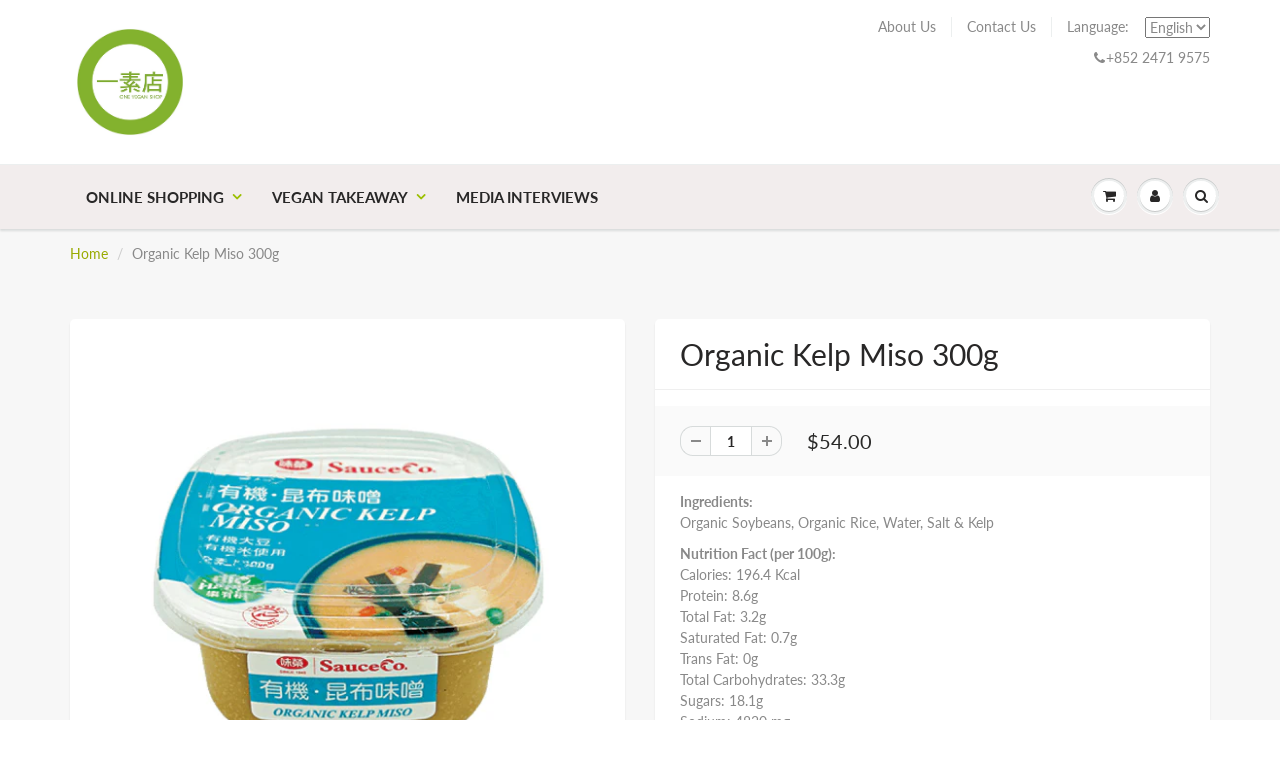

--- FILE ---
content_type: text/javascript
request_url: https://www.oneveganshop.com/cdn/shop/t/39/assets/vg-pd-cart.js?v=117740243869981841961578921975
body_size: 1612
content:
VGTierApp.CartPage.Show_CalculateTier=function(){var cartItemsCart=commonFields_CD.cartItemsCart,variantIdsToSend=[],minimumDiscountSubtotal=0,priceDiff=0,TieredPricingCart=function(cartItems,isUpdate){variantIdsToSend=[],minimumDiscountSubtotal=0,priceDiff=0;var updated_total_price=0;for(k=0;k<cartItems.length;k++){var item=cartItems[k],isInRange=!0;if(item.tiers!=""&&item.tiers.split(",")[5]==="true"&&globalFields.StartEndDateValid(item.tiers.split(","))){var rslt=CalculateTier(item.original_price,item.original_line_price,item.quantity,item.tiers.split(","),updated_total_price,isUpdate,!0,k,cartItems,item.variant_id);updated_total_price=rslt[0],isInRange=rslt[1],rslt[1]&&(updated_total_price+=Number((item.original_price*item.quantity).toFixed(2)))}else updated_total_price+=Number((item.original_price*item.quantity).toFixed(2));isInRange||(minimumDiscountSubtotal+=item.original_line_price,variantIdsToSend.push(item.variant_id))}UpdateCartSubtotal(isUpdate,updated_total_price,commonFields_CD.original_total_price),priceDiff=Number((commonFields_CD.original_total_price-updated_total_price).toFixed(2)),UpdateSavingMessage(isUpdate),cartItemsCart=cartItems},CalculateTier=function(original_price,original_line_price,quantity,splitTierPricing,updated_total_price,isUpdate,isNotInRange,index,cartItems,variant_id){var updated_line_price=0;for(i=6;i<splitTierPricing.length;i++){var createdOn=splitTierPricing[1].split("-")[0],createdOnId=splitTierPricing[1].split("-")[1],allVariantItemQty=0,tierRange=splitTierPricing[i].split("=")[0],tierPrice=splitTierPricing[i].split("=")[1],minTier=parseInt(tierRange.split("-")[0]),maxTier=tierRange.split("-")[1]!="max"?parseInt(tierRange.split("-")[1]):tierRange.split("-")[1],updated_price=0,condition1=!1,condition2=!1;if(createdOn==="product"||createdOn==="collection"){var arr=createdOn==="product"?jQuery.grep(cartItems,function(n){return n.product_id===createdOnId}):jQuery.grep(cartItems,function(n){return n.collection_id===createdOnId});for(j=0;j<arr.length;j++)allVariantItemQty+=arr[j].quantity;allVariantItemQty>=minTier&&(condition1=!0),(maxTier=="max"||allVariantItemQty<=maxTier)&&(condition2=!0)}else quantity>=minTier&&(condition1=!0),(maxTier=="max"||quantity<=maxTier)&&(condition2=!0);if(condition1&&condition2){if(isNotInRange=!1,splitTierPricing[0].trim()=="percentage"){var originalPriceCut=Number(parseFloat(parseFloat(tierPrice)/100*original_price).toFixed(2));updated_price=Number((original_price-originalPriceCut).toFixed(2))}else splitTierPricing[0].trim()=="fixed"?updated_price=Number((original_price-parseFloat(tierPrice)).toFixed(2)):splitTierPricing[0].trim()=="fixed_price"&&(updated_price=Number(parseFloat(tierPrice).toFixed(2)));updated_price<0&&(updated_price=0),updated_line_price=Number((updated_price*quantity).toFixed(2)),updated_total_price+=updated_line_price,UpdateCartItem(isUpdate,updated_price,updated_line_price,index,variant_id,original_price,original_line_price,isNotInRange,cartItems[index].productId)}}return isNotInRange&&UpdateCartItem(isUpdate,original_price,original_line_price,index,variant_id,original_price,original_line_price,isNotInRange,cartItems[index].productId),[updated_total_price,isNotInRange]},UpdateCartItem=function(isUpdate,updated_price,updated_line_price,index,variantId,original_price,original_line_price,isNotInRange,productId){isUpdate&&(isNotInRange||updated_price==original_price?(jQuery(".con_row ul").eq(index).find("li:eq(2)").html('<span class="money price">'+globalFields.currencySymbol+updated_price.toFixed(2)+"</span>"),jQuery(".con_row ul").eq(index).find("li:eq(4)").html('<span class="money price">'+globalFields.currencySymbol+updated_line_price.toFixed(2)+"</span>"),jQuery(".cart_row ul:eq(1)").eq(index).find("li:eq(2)").html('<span class="money price">'+globalFields.currencySymbol+updated_price.toFixed(2)+"</span>"),jQuery(".cart_row ul:eq(1)").eq(index).find("li:eq(4)").html('<span class="money price">'+globalFields.currencySymbol+updated_line_price.toFixed(2)+"</span>")):(jQuery(".con_row ul").eq(index).find("li:eq(2)").html("<small><s><span>"+globalFields.currencySymbol+original_price.toFixed(2)+'</span></s></small> <p> <span class="money price">'+globalFields.currencySymbol+updated_price.toFixed(2)+"</span></p>"),jQuery(".con_row ul").eq(index).find("li:eq(4)").html("<small><s><span>"+globalFields.currencySymbol+original_line_price.toFixed(2)+'</span></s></small> <p> <span class="money price">'+globalFields.currencySymbol+updated_line_price.toFixed(2)+"</span></p>"),jQuery(".cart_row ul:eq(1)").eq(index).find("li:eq(2)").html("<small><s><span>"+globalFields.currencySymbol+original_price.toFixed(2)+'</span></s></small> <p> <span class="money price">'+globalFields.currencySymbol+updated_price.toFixed(2)+"</span></p>"),jQuery(".cart_row ul:eq(1)").eq(index).find("li:eq(4)").html("<small><s><span>"+globalFields.currencySymbol+original_line_price.toFixed(2)+'</span></s></small> <p> <span class="money price">'+globalFields.currencySymbol+updated_line_price.toFixed(2)+"</span></p>")))},UpdateCartSubtotal=function(isUpdate,updated_total_price,original_total_price){isUpdate&&(original_total_price!=updated_total_price?jQuery(".total_row ul li").html('<span class="total_val">Subtotal:</span> <small><s><span>'+globalFields.currencySymbol+original_total_price.toFixed(2)+'</span></s></small><span class="money total-price">'+globalFields.currencySymbol+updated_total_price.toFixed(2)+"</span>"):jQuery(".total_row ul li").html('<span class="total_val">Subtotal:</span><span class="money total-price">'+globalFields.currencySymbol+updated_total_price.toFixed(2)+"</span>"))},UpdateSavingMessage=function(isUpdate){if(priceDiff>0&&isUpdate&&globalFields.isCartPage){var saveHtml='<h3 id="saved-banner">'+jQuery("#vg-saving-message").text()+' <span class="money" data-currency-'+globalFields.currency.toLowerCase()+'="'+globalFields.currencySymbol+priceDiff.toFixed(2)+'" data-currency="'+globalFields.currency+'">'+globalFields.currencySymbol+priceDiff.toFixed(2)+"</span></h3>";jQuery("#saved-banner-div").length==0?jQuery('.cart_tbl form[action="/cart"]').before('<div id="saved-banner-div" class="col-md-12">'+saveHtml+"</div>"):jQuery("#saved-banner-div").html(saveHtml)}else globalFields.isCartPage&&jQuery("#saved-banner-div").remove()},CheckoutClickCart=function(){jQuery('#content button[name="checkout"]').click(function(){jQuery('[name="updates[]"]').each(function(){var qtyValue=this.value,idAtrbtValue=jQuery(this).attr("id");for(idAtrbtValue=idAtrbtValue.split("_"),idAtrbtValue=idAtrbtValue[1],idAtrbtValue=idAtrbtValue.split(":"),idAtrbtValue=idAtrbtValue[0],i=0;i<cartItemsCart.length;i++)cartItemsCart[i].variantId==idAtrbtValue&&(cartItemsCart[i].quantity=Number(qtyValue))}),TieredPricingCart(cartItemsCart,!1),GetCode(!1)})},CheckoutClickAjax=function(){jQuery('.cart_menu form[action="/cart"] button[name="checkout"]').click(function(){GetCode(!0)})},GetCode=function(isUpper){priceDiff>0?$.ajax({type:"POST",async:!1,url:"https://www.vgroupapps.com/TieredPricing/api/services/GetCode",data:{priceDifference:priceDiff,subTotal:minimumDiscountSubtotal,variantIds:variantIdsToSend.toString()},success:function(result){var data_=JSON.stringify(result),parsed_data=JSON.parse(data_),PRID=parsed_data.PRID,DCID=parsed_data.DCID,DiscountCode=parsed_data.DiscountCode;SetCookie("discountCodes",PRID+"-"+DCID+"-"+DiscountCode,30),isUpper?(DiscountCodeCookie(DiscountCode),window.location.href="/checkout?discount="+DiscountCode):(DiscountCodeCookie(DiscountCode),jQuery('form[action="/cart"]').append('<input id="discount_input" type="hidden" name="discount" value="'+DiscountCode+'">'))},error:function(e){console.log(e.statusText)}}):isUpper&&(window.location.href="/checkout")},DiscountCodeCookie=function(discount_code){$.ajax({type:"HEAD",url:"/discount/"+discount_code,success:function(_result){},error:function(e){console.log(e.statusText)}})},FetchMetafield=function(productHandle,variant_id){var variantMF="",isExist=commonFields_CD.variantsMFArray[variant_id];return isExist!=null?variantMF=commonFields_CD.variantsMFArray[variant_id]:isExist==null&&globalFields.isProductPage&&(variantMF=commonFields_PD.variantsMFArray_PD[variant_id]),(variantMF==""||variantMF!=null)&&$.ajax({async:!1,url:"/products/"+productHandle+"?view=vgmetafields",success:function(result){for(var data_=JSON.parse(result),k2=0;k2<data_.length;k2++){var variantMetafieldChoosen=data_[k2];if(variantMetafieldChoosen.variantId===variant_id){var tiers=variantMetafieldChoosen.tiers.tieredpricing;tiers!=""&&tiers!=null&&(variantMF=tiers)}}},error:function(e){console.log(e.statusText)}}),variantMF};jQuery(document).ajaxComplete(function(event,xhr,settings){ProcessCartResponse(settings.url,xhr.responseText)});function ProcessCartResponse(splittedUrl,responseText){if(splittedUrl!="undefined"&&splittedUrl!=""&&splittedUrl!=null&&(splittedUrl=splittedUrl.split("?"),splittedUrl[0]=="/cart.js"||splittedUrl[0]=="/cart/change.js")){var response=JSON.parse(responseText);setTimeout(function(){cartItemsCart=[],commonFields_CD.original_total_price=Number((response.original_total_price/100).toFixed(2));for(var i2=0;i2<response.items.length;i2++){var item=response.items[i2],original_price=Number((item.original_price/100).toFixed(2)),original_line_price=Number((item.original_line_price/100).toFixed(2)),tiers=FetchMetafield(item.handle,item.variant_id),collection_id=tiers!=""&&tiers.split(",")[1].split("-")[0]==="collection"?tiers.split(",")[1].split("-")[1]:0,item1={variant_id:item.variant_id,tiers:tiers,original_price:original_price,original_line_price:original_line_price,quantity:item.quantity,product_id:item.product_id.toString(),collection_id:collection_id};cartItemsCart.push(item1)}TieredPricingCart(cartItemsCart,!0),jQuery('.cart_menu form[action="/cart"] button[name="checkout"]').off("click"),CheckoutClickAjax()},500)}}function SetCookie(cname,cvalue,exdays){var d=new Date;d.setTime(d.getTime()+exdays*24*60*60*1e3);var expires="expires="+d.toUTCString();document.cookie=cname+"="+cvalue+";"+expires+";path=/"}TieredPricingCart(cartItemsCart,!0),CheckoutClickCart(),CheckoutClickAjax()};var commonFields_CD=new VGTierApp.CartPage.Global,cartObject=new VGTierApp.CartPage.Show_CalculateTier;
//# sourceMappingURL=/cdn/shop/t/39/assets/vg-pd-cart.js.map?v=117740243869981841961578921975


--- FILE ---
content_type: text/javascript
request_url: https://www.oneveganshop.com/cdn/shop/t/39/assets/vg-pd-product.js?v=36663840523516288271578850066
body_size: 733
content:
VGTierApp.PDPage.DisplayTiers=function(){this.DisplayTiersFn=function(){jQuery("#tieres").remove();var selectedVariant_=jQuery("input[name^=id]:checked, select[name^=id], input[name=id], hidden[name^=id]",jQuery('form[action="/cart/add"]')).val();if(selectedVariant_!=null){var tiered_=commonFields_PD.variantsMFArray_PD[selectedVariant_];if(tiered_!=""&&tiered_!=null){var tieredSplit_=tiered_.split(",");tieredSplit_[5]==="true"&&globalFields.StartEndDateValid(tieredSplit_)&&(WriteTableHeading(tieredSplit_),WriteTableRows(tieredSplit_,selectedVariant_))}}},this.OnVariantChange=function(){setTimeout(function(){$(".single-option-selector,.single-option-selector__radio").change(function(){displayTiers.DisplayTiersFn()})},2e3)};var TableHeadHtml=function(contentHtml,tableSelector,position){jQuery(tableSelector).after(contentHtml)},WriteTableHeading=function(tieredSplit_){var tieredType=tieredSplit_[0].trim(),tableSelector=".desc_blk h5:first";if(commonFields_PD.tableSetting=="table1"&&TableHeadHtml('<div id="tieres" class="table-first"><table><thead><tr><th class="custom-block1 heading">'+commonFields_PD.headerText1Value+'</th><th class="custom-block2 heading">'+commonFields_PD.headerText2Value+'</th></tr></thead><tbody id="table-1-data"></tbody></table></div>',tableSelector),commonFields_PD.tableSetting=="table2"){var tbl2Hdr3Vlu=commonFields_PD.headerText3Value;tieredType=="fixed"?tbl2Hdr3Vlu=tbl2Hdr3Vlu+" Amount":tieredType=="percentage"&&(tbl2Hdr3Vlu=tbl2Hdr3Vlu+" %"),TableHeadHtml('<div id="tieres" class="table-second"><table><thead><tr><th class="custom-block1 heading">'+commonFields_PD.headerText1Value+'</th><th class="custom-block2 heading">'+commonFields_PD.headerText2Value+'</th><th class="custom-block3 heading">'+tbl2Hdr3Vlu+'</th></tr></thead><tbody id="table-2-data"></tbody></table></div>',tableSelector)}if(commonFields_PD.tableSetting=="table3"&&TableHeadHtml('<div id="tieres" class="table-third"><table><thead><tr><th class="custom-block1 heading">'+commonFields_PD.headerText1Value+'</th><th class="custom-block2 heading">'+commonFields_PD.headerText2Value+'</th><th class="custom-block3 heading">'+commonFields_PD.headerText3Value+'</th></tr></thead><tbody id="table-3-data"></tbody></table></div>',tableSelector),commonFields_PD.tableSetting=="table4"&&TableHeadHtml('<div id="tieres" class="table-fourth"><table><thead><tr><th class="custom-block1 heading">'+commonFields_PD.headerText1Value+'</th><th class="custom-block2 heading">'+commonFields_PD.headerText2Value+'</th></tr></thead><tbody id="table-4-data"></tbody></table></div>',tableSelector),commonFields_PD.tableSetting=="table5"){var tbl5Hdr4Vlu=commonFields_PD.headerText4Value;tieredType=="fixed"?tbl5Hdr4Vlu=tbl5Hdr4Vlu+" Amount":tieredType=="percentage"&&(tbl5Hdr4Vlu=tbl5Hdr4Vlu+" %"),TableHeadHtml('<div id="tieres" class="table-fifth"><table><thead><tr><th class="custom-block1 heading">'+commonFields_PD.headerText1Value+'</th><th class="custom-block2 heading">'+commonFields_PD.headerText2Value+'</th><th class="custom-block3 heading">'+commonFields_PD.headerText3Value+'</th><th class="custom-block4 heading">'+tbl5Hdr4Vlu+'</th></tr></thead><tbody id="table-5-data"></tbody></table></div>',tableSelector)}if(commonFields_PD.tableSetting=="table6"){var tbl6Hdr3Vlu=commonFields_PD.headerText3Value;tieredType=="fixed"?tbl6Hdr3Vlu=tbl6Hdr3Vlu+" Amount":tieredType=="percentage"&&(tbl6Hdr3Vlu=tbl6Hdr3Vlu+" %"),TableHeadHtml('<div id="tieres" class="table-sixth"><table><thead><tr><th class="custom-block1 heading">'+commonFields_PD.headerText1Value+'</th><th class="custom-block2 heading">'+commonFields_PD.headerText2Value+'</th><th class="custom-block3 heading">'+tbl6Hdr3Vlu+'</th></tr></thead><tbody id="table-6-data"></tbody></table></div>',tableSelector)}if(commonFields_PD.tableSetting=="table7"){var tbl2Hdr3Vlu=commonFields_PD.headerText3Value;tieredType=="fixed"?tbl2Hdr3Vlu=tbl2Hdr3Vlu+" Amount":tieredType=="percentage"&&(tbl2Hdr3Vlu=tbl2Hdr3Vlu+" %"),TableHeadHtml('<div id="tieres" class="table-seventh"><table><thead><tr><th class="custom-block1 heading">'+commonFields_PD.headerText1Value+'</th><th class="custom-block2 heading">'+tbl2Hdr3Vlu+'</th></tr></thead><tbody id="table-7-data"></tbody></table></div>',tableSelector)}},WriteTableRows=function(tieredSplit_,selectedVariant_){var tieredType=tieredSplit_[0].trim(),originalPrice_=commonFields_PD.variantsPriceArray_PD[selectedVariant_];for(originalPrice_=originalPrice_/100,i=6;i<tieredSplit_.length;i++){var isBreakLoop=!1,tieredRange_=tieredSplit_[i].split("=")[0],tieredOff=Number(tieredSplit_[i].split("=")[1]),tieredMin_=parseInt(tieredRange_.split("-")[0]),tieredMax_=tieredRange_.split("-")[1],discountedPrice=0;if(tieredMax_!="max"?tieredMax_=parseInt(tieredRange_.split("-")[1]):tieredMax_="+",tieredType=="percentage"){discountedPrice=Number(originalPrice_.toFixed(2));var p=parseFloat(tieredOff)/100,originalPriceCut_=Number(parseFloat(p*discountedPrice).toFixed(2));discountedPrice=discountedPrice-originalPriceCut_,discountedPrice<=0?(discountedPrice=0,tieredOff="100%",isBreakLoop=!0,tieredMax_="+"):(discountedPrice=discountedPrice.toFixed(2),tieredOff=tieredOff+"%")}else tieredType=="fixed_price"?(discountedPrice=tieredOff.toFixed(2),tieredOff=globalFields.currencySymbol+tieredOff):(discountedPrice=Number((originalPrice_-tieredOff).toFixed(2)),discountedPrice<=0?(discountedPrice=0,tieredOff=globalFields.currencySymbol+originalPrice_,isBreakLoop=!0,tieredMax_="+"):(discountedPrice=discountedPrice.toFixed(2),tieredOff=globalFields.currencySymbol+tieredOff));if(TableRowSingle(tieredMin_,tieredMax_,discountedPrice,tieredOff),isBreakLoop)break}},TableRowHtml=function(contentHtml,tableSelector){jQuery(tableSelector).append(contentHtml)},TableRowSingle=function(tieredMin_,tieredMax_,discountedPrice,tieredOff){var plusSign=tieredMin_==tieredMax_?"":"+",buyText="Buy ",priceHtml='<span class="money" data-currency-'+globalFields.currency.toLowerCase()+'="'+globalFields.currencySymbol+discountedPrice+'" data-currency="'+globalFields.currency+'">'+globalFields.currencySymbol+discountedPrice+"</span>";if(commonFields_PD.tableSetting=="table1"&&TableRowHtml('<tr><td class="custom-block1 bdcontent">'+tieredMin_+plusSign+'</td><td class="custom-block2 bdcontent">'+priceHtml+"</td></tr>","#table-1-data"),commonFields_PD.tableSetting=="table2"&&TableRowHtml('<tr><td class="custom-block1 bdcontent">'+buyText+tieredMin_+plusSign+'</td><td class="custom-block2 bdcontent">'+priceHtml+'</td><td class="custom-block3 bdcontent">'+tieredOff+"</td></tr>","#table-2-data"),commonFields_PD.tableSetting=="table3"&&TableRowHtml('<tr><td class="custom-block1 bdcontent">'+tieredMin_+'</td><td class="custom-block2 bdcontent">'+tieredMax_+'</td><td class="custom-block3 bdcontent">'+priceHtml+"</td></tr>","#table-3-data"),commonFields_PD.tableSetting=="table4"){var quantityTextTable4=tieredMin_+"-"+tieredMax_;tieredMax_=="+"&&(quantityTextTable4=tieredMin_+"+"),TableRowHtml('<tr><td class="custom-block1 bdcontent">'+buyText+quantityTextTable4+'</td><td class="custom-block2 bdcontent">'+priceHtml+"</td></tr>","#table-4-data")}if(commonFields_PD.tableSetting=="table5"&&TableRowHtml('<tr><td class="custom-block1 bdcontent">'+tieredMin_+'</td><td class="custom-block2 bdcontent">'+tieredMax_+'</td><td class="custom-block3 bdcontent">'+priceHtml+'</td><td class="custom-block4 bdcontent">'+tieredOff+"</td></tr>","#table-5-data"),commonFields_PD.tableSetting=="table6"){var quantityTextTable6=tieredMin_+"-"+tieredMax_;tieredMax_=="+"&&(quantityTextTable6=tieredMin_+"+"),TableRowHtml('<tr><td class="custom-block1 bdcontent">'+buyText+quantityTextTable6+'</td><td class="custom-block2 bdcontent">'+priceHtml+'</td><td class="custom-block3 bdcontent">'+tieredOff+"</td></tr>","#table-6-data")}if(commonFields_PD.tableSetting=="table7"){var quantityTextTable6=tieredMin_+"-"+tieredMax_;tieredMax_=="+"&&(quantityTextTable6=tieredMin_+"+"),TableRowHtml('<tr><td class="custom-block1 bdcontent">'+buyText+quantityTextTable6+'</td><td class="custom-block3 bdcontent">'+tieredOff+"</td></tr>","#table-7-data")}}};var commonFields_PD=new VGTierApp.PDPage.Global,displayTiers=new VGTierApp.PDPage.DisplayTiers;displayTiers.DisplayTiersFn(),displayTiers.OnVariantChange();
//# sourceMappingURL=/cdn/shop/t/39/assets/vg-pd-product.js.map?v=36663840523516288271578850066


--- FILE ---
content_type: text/javascript
request_url: https://www.oneveganshop.com/cdn/shop/t/39/assets/scm-product-label.js?v=62772070607123509561646033139
body_size: 5244
content:
eval(function(p,a,c,k,e,d){if(e=function(c2){return(c2<a?"":e(parseInt(c2/a)))+((c2=c2%a)>35?String.fromCharCode(c2+29):c2.toString(36))},!"".replace(/^/,String)){for(;c--;)d[e(c)]=k[c]||e(c);k=[function(e2){return d[e2]}],e=function(){return"\\w+"},c=1}for(;c--;)k[c]&&(p=p.replace(new RegExp("\\b"+e(c)+"\\b","g"),k[c]));return p}("6 48=C(3a,3o){6 1g=1C.5t(\"1g\");1g.5s=\"u/5B\";4(1g.3L){1g.3y=C(){4(1g.3L==\"5z\"||1g.3L==\"5l\"){1g.3y=1R;3o()}}}w{1g.3y=3o;1g.5n=3o}1g.B=3a;6 x=1C.5j('1g')[0];x.5S.5D(1g,x)};6 3Y=C(7,p){7.2a=C(b,j,m){4(L j!=\"K\"){m=m||{};4(j===1R){j=\"\";m.1T=-1}6 e=\"\";4(m.1T&&(L m.1T==\"55\"||m.1T.4W)){6 f;4(L m.1T==\"55\"){f=1N S();f.5Q(f.5T()+(m.1T*24*60*60*57))}w{f=m.1T}e=\"; 1T=\"+f.4W()}6 l=m.3f?\"; 3f=\"+(m.3f):\"\";6 g=m.3b?\"; 3b=\"+(m.3b):\"\";6 a=m.4Q?\"; 4Q\":\"\";1C.2a=[b,\"=\",5X(j),e,l,g,a].5c(\"\")}w{6 d=1R;4(1C.2a&&1C.2a!=\"\"){6 k=1C.2a.1b(\";\");Q(6 h=0;h<k.D;h++){6 c=p.5W(k[h]);4(c.4N(0,b.D+1)==(b+\"=\")){d=5O(c.4N(b.D+1));1a}}}J d}};7.4k={5g:{1T:5G,3f:'/',3b:2Q.52.5J},4e:'5E',1P:'5H',4q:C(){6 1P=7.2a(13.1P);4(!1P)1P=0;1P++;7.2a(13.1P,1P,13.5g);6 3l=1C.5P.5j('1g');Q(6 i=0;i<3l.D;++i){4(3l[i].5d.14('5q')>=0&&3l[i].5d.14(\"2c.T\\\\/2l\")>=0){3c.39('5r 3Z 5A, 5V 4m');J E}}J 7.2a(13.4e)===\"5k\"&&1P<3},};4(7.1D=='9'&&7.8.4n!==E){4((L 1v)!=='K'&&(L 1v.2p)!=='K'){6 3R=z;4((L 1v.2L)!=='K'){4(1v.2L(\"o\")){3R=E}}4(!3R){5U{1v.2p.5F.5L=C(3j,3T){6 4z=13.5K();6 o=13.9.5M(4z);4(o){13.2H.3X=z;13.2H.3A=o.N}w{13.2H.3X=E}13.5I(o,13,3T);4(13.3U!=1R){13.3U.5N(o,13,3T)}4(!13.2H.3X){4(13.3U==1R){4((L 7.8.2T)!=='K'){7.8.2T(13.2H.3A)}}}};7.8.4n=E}5Y(5m){3c.39('7 4m 2p 5o 5p')}}}}4(!7.4k.4q()){J}4(7.8.4E===E){J}4((L 7)=='K'){6 7={}}4((L 7.8)=='K'){7.8={}}7.8.16=[{'N':5C,'3r':0,'2d':0,'v':{'r':'//4v.4u.4s/16/22-1Y-1X/5y.1t','1e':'3u','1A':'','1s':'','1y':30,'1z':30,'1u':0},'Z':{'r':'//4v.4u.4s/16/22-1Y-1X/5x-5w-5u-5v-5R.1t','1e':'3u','1A':'','1s':'','1y':40,'1z':40,'1u':0},'2t':{'1G':'2q','G':'','26':'1B','2b':'2U','1E':'1B','3d':'37',}},{'N':6I,'3r':0,'2d':1,'v':{'r':'//12.2c.T/2l/16/22-1Y-1X/4t.1t','1e':'3u','1A':'','1s':'','1y':20,'1z':20,'1u':0},'Z':{'r':'//12.2c.T/2l/16/22-1Y-1X/4t.1t','1e':'3u','1A':'','1s':'','1y':30,'1z':30,'1u':0},'2t':{'1G':'2q','G':'','26':'1B','2b':'1B','1m':'6t'.1b(\",\"),'1E':'1B','3d':'37',}},{'N':6A,'3r':1,'2d':0,'v':{'r':'//12.2c.T/2l/16/22-1Y-1X/6z-4w-4r-6B-6C.1t','1e':'4l','1A':'','1s':'','1y':20,'1z':20,'1u':0},'Z':{'r':'//12.2c.T/2l/16/22-1Y-1X/6D-4w-4r-6y-6x.1t','1e':'4l','1A':'','1s':'','1y':30,'1z':30,'1u':0},'2t':{'1G':'2q','G':'','26':'1B','2b':'1B','1m':'\u9700\u51B7\u85CF,6s'.1b(\",\"),'1E':'1B','3d':'37',}},{'N':6u,'3r':6v,'2d':0,'v':{'r':'//12.2c.T/2l/16/22-1Y-1X/4p-4o-4x-4y-4H-4G-4I-4J.1t','1e':'4K','1A':'','1s':'','1y':20,'1z':20,'1u':0},'Z':{'r':'//12.2c.T/2l/16/22-1Y-1X/4p-4o-4x-4y-4H-4G-4I-4J.1t','1e':'4K','1A':'','1s':'','1y':30,'1z':30,'1u':0},'2t':{'1G':'2q','G':'','26':'1B','2b':'1B','1U':'6R'.1b(\",\"),'1m':'6Q 6L 6M 6H,\u542B\u8525\u849C'.1b(\",\"),'1E':'1B','3d':'37',}},];7.2M=C(4A){J((L 4A=='K')?z:E)};7.6G=C(I,1Q){J I.1e()!='K'?I.1e().2E:0};7.6J=C(I,1Q){J I.1e()!='K'?I.1e().2I:0};7.2G=C(I,1Q){4(L 7.4B==='C'){J 7.4B(I,1Q)}4(3F.3D.1n(\"3W\")>-1){4(L I.1I(0)==='K'){J 0}6 2Z=2Q.4D(I.1I(0));6 1k=4L(2Z.6K,10);J 1k}w{6 1k=I.2k(E)-I.2k();J 1k/2}};7.2O=C(I,1Q){4(L 7.4C==='C'){J 7.4C(I,1Q)}4(3F.3D.1n(\"3W\")>-1){4(L I.1I(0)==='K'){J 0}6 2Z=2Q.4D(I.1I(0));6 1k=4L(2Z.6w,10);J 1k}w{6 1k=I.2k(E)-I.2k();J 1k/2}};7.6q=C(I,1Q){4(3F.3D.1n(\"3W\")>-1){6 1k=I.1j().2k(E)-I.U()}w{6 1k=I.2k(E)-I.2k()}J 1k/2};7.1O=C(I,1Q){6 1k=I.4d(E)-I.4d();J 1k/2};7.2N=C(I,1Q){6 4h=I.68()-I.U();J 4h};7.8.43=C(){6 r=3V();6 3n=z;4(r.1f('.3H > .6r-6a > .4g').D){3n=E}w 4(r.1f('.3H > .4g').D){3n=E}4(3n){6 23=r.1f(\".3H\").1j()}w{4((L 7.8.4i)!='K'){6 23=r.1f(7.8.4i).1l()}w{6 23=r.1f(\":V(a):V(.3k)\").1l()}}23.3S(\"8-1j\");4(r&&r.D>0){23.3P('<21 1S=\"8-15 8-9\">');6 U=r.U()>0?r.U():0;4(U===0&&r.1I(0)){U=r.1I(0).U}6 1c=r.1c()>0?r.1c():0;4(1c===0&&r.1I(0)){1c=r.1I(0).1c}p('.8-15').1o({\"18-2E\":7.2G(r),\"18-32\":7.2O(r),\"18-2I\":7.1O(r),\"18-2Y\":7.1O(r),2W:7.2N(r),});4(U>0){p('.8-15').1o({U:U})}4(1c>0){p('.8-15').1o({1c:1c})}6 Y=3N();4(!Y){Q(i=0;i<7.8.9.G.D;i++){6 o=7.8.9.G[i];4(o.1h>0||!o.y('1W')){Y=o.N;1a}}}4(!Y){Y=7.8.9.G[0].N}7.8.2T(Y)}};7.8.3B=C(3w){6 19=3M();5Z=C(2i){4((L 7.8.F)=='K'){7.8.F={}}p.2A(2i.6c,C(i,9){4(!7.8.F.y(9.M)||3w){4(!7.8.F.y(9.M)){7.8.F[9.M]=9;9.1L=9.1L.W(/(\\d)-/g,'$1/')}M=9.M;4(!19.y(M)){J}6 v=19[M];4(v 31 34){p.2A(v,C(i,2X){3z(2X,M)})}w{3z(v,M)}}});4(2i.4c>50&&((L 7.8.1n)=='K'||!7.8.1n.y(2i.2V))){4((L 7.8.1n)=='K'){7.8.1n={}}7.8.1n[2i.2V]=E;Q(1D=2;1D<=2u.67((2i.4c+49)/50);1D++){6 2V=2i.2V.1b('&62;').5c('\"');p.3G('/1n.2o?1D='+1D+'&q='+2V+'&3C=3E.F.M.2o&44=1&42=46&45=8')}}};6 2e=\"\";6 h=0;Q(6 M 4M 19){4(!19.y(M)){2f}4(L(3w)!=='K'&&3w===E){7.8.19={}}4(L 7.8.19==\"K\"){7.8.19={}}4(7.8.19.y(M)){2f}w{7.8.19[M]=19[M]}4(2e.D>0){2e+=\" 61 \"}2e+=\"M:\\\"\"+M+\"\\\"\";h++;4(h>=50){p.3G('/1n.2o?q='+2e+'&3C=3E.F.M.2o&44=1&42=46&45=8');2e=\"\";h=0}}4(h>0){p.3G('/1n.2o?q='+2e+'&3C=3E.F.M.2o&44=1&42=46&45=8')}};7.8.2T=C(Y){p('.8-15.8-9 .8-r').2d();6 9=7.8.9;9.1L=9.1L.W(/(\\d)-/g,'$1/');Q(6 i=9.G.D-1;i>=0;i--){6 o=9.G[i];4(Y==o.N){1a}}6 2v=0;6 16=7.8.16;Q(6 j=0;j<16.D;j++){6 A=16[j];6 t=A.2t;6 n=E;4(A.2d){4(2v>0){2f}}4(t.2b=='2U'){4(n){4(!o.y('H')||o.H==1R){n=z}w 4(o.O<o.H){6 27=o.H-P;4(o.O>27){n=z}}w{n=z}}}w 4(t.2b=='2n'){4(n){4(o.y('H')){6 27=o.H-P;4(o.O<=27){n=z}}}}4(t.26=='2U'){4(n){4((1N S()-S.1J(9.1L))/2B>10){n=z}}}w 4(t.26=='2n'){4(n){4((1N S()-S.1J(9.1L))/2B<=10){n=z}}}4(t.1U){4(n){n=z;Q(6 i=0;i<9.1U.D;i++){6 33=9.1U[i];4(p.1M(33+\"\",t.1U)>=0){n=E;1a}}}}4(t.1m){4(n){n=z;4(9.y('1m')){Q(6 i=0;i<9.1m.D;i++){4(p.1M(9.1m[i],t.1m)>=0){n=E;1a}}}}}4(t.1E=='5f'){4(n){4(o.1h<=0&&o.y('1W')){n=z}}}w 4(t.1E=='5i'){4(n){4(o.1h>0||!o.y('1W')){n=z}}}w 4(t.1E=='58'){4(n){4(o.1h<=0||o.1h>1||!o.y('1W')){n=z}}}4(t.y('2D')||t.y('2z')){4(n){4(t.y('2D')){4(o.O<t.2D*P){n=z}}4(t.y('2z')&&n){4(n==E&&o.O>t.2z*P){n=z}}}}4(t.y('2s')||t.y('2r')){4(n){4(t.y('2s')){4(!o.y('1x')||o.1x==0||o.1x<t.2s){n=z}}4(t.y('2r')&&n){4(!o.y('1x')||o.1x==0||o.1x>t.2r){n=z}}}}4(t.1G=='2q'){4(!n){6 1w=t.G.1b(\",\");4(p.1M(o.N+\"\",1w)>=0){n=E}}}w 4(t.1G=='4T'){4(n){6 1w=t.G.1b(\",\");4(p.1M(o.N+\"\",1w)>=0){n=z}}}w 4(t.1G=='G'){n=z;6 1w=t.G.1b(\",\");4(p.1M(o.N+\"\",1w)>=0){n=E}}4(t.2x||t.2y){4(n){4(t.2x){4(S.38()<S.1J(t.2x)){n=z}}4(t.2y&&n){4(S.38()>S.1J(t.2y)){n=z}}}}4(n){2v++}w{2f}6 2m=p(\".8-15.8-9 .8-r[2j-A-N='\"+A.N+\"']\");6 u=A.v.u;4(2m.D>0&&(!A.v.u||A.v.u.14(\"{\")<0||A.v.u.14(\"}\")<0)){2m.1l().4V()}w{6 1F='<21 2j-A-N=\"'+A.N+'\" 1S=\"8-r '+A.v.1e+'\" 3s=\"36-4S: 4R; 36-r: 3a('+A.v.r+'); U: '+(A.v.1y>=0?A.v.1y:30)+(A.v.1u?'3e':'%')+'; 1c: '+(A.v.1z>=0?A.v.1z:30)+(A.v.1u?'3e':'%')+';'+(A.v.1A?A.v.1A:'')+'\">';4(A.v.u){6 u=A.v.u;4(u.14(\"{35}\")>=0){6 1i=0;4(o.y('H')&&o.O<o.H){1i=(o.H-o.O)*P/o.H;1i=2u.47(1i)}u=u.W('{35}',1i)}4(u.14(\"{1V}\")>=0){6 1d=0;4(o.y('H')&&o.O<o.H){1d=o.H-o.O}4(1d%P==0){u=u.W('{1V}',(1d/P))}w 4(1d%10==0){u=u.W('{1V}',(1d/P).2g(1))}w{u=u.W('{1V}',(1d/P).2g(2))}}4(u.14(\"{2K}\")>=0){u=u.W('{2K}',(o.O/P).2g(2))}4(u.14(\"{3h}\")>=0){6 1H=(1N S()-S.1J(9.1L))/2B;1H=1H<0?0:2u.59(1H);u=u.W('{3h}',1H)}4(u.14(\"{5a}\")>=0){u=u.W('{5a}',o.6e)}4(u.14(\"{3v}\")>=0){6 5h=o.1h>=0?o.1h:0;u=u.W('{3v}',5h)}1F+='<3t 1S=\"8-u 4P\" 3s=\"'+(A.v.1s?A.v.1s:'')+'\">'+u+'</3t>'}1F+='</21>';p('.8-15.8-9').3i(1F)}}};7.8.4O=C(9,2h){6 3O=9.y('5b')?9.5b:0;6 17=1R;4(3O){Q(i=0;i<9.G.D;i++){4(9.G[i].N==3O){17=9.G[i];1a}}}6 2v=0;6 16=7.8.16;Q(6 j=0;j<16.D;j++){6 A=16[j];6 t=A.2t;6 n=E;4(A.2d){4(2v>0){2f}}4(t.2b=='2U'){4(n){4(!9.y('H')||9.H==1R){n=z}w 4(9.O<9.H){6 27=9.H-P;4(9.O>27){n=z}}w{n=z}}}w 4(t.2b=='2n'){4(n){4(9.y('H')){6 27=9.H-P;4(9.O<=27){n=z}}}}4(t.26=='2U'){4(n){4((1N S()-S.1J(9.1L))/2B>10){n=z}}}w 4(t.26=='2n'){4(n){4((1N S()-S.1J(9.1L))/2B<=10){n=z}}}4(t.1U){4(n){n=z;Q(6 i=0;i<9.1U.D;i++){6 33=9.1U[i];4(p.1M(33+\"\",t.1U)>=0){n=E;1a}}}}4(t.1m){4(n){n=z;4(9.y('1m')){Q(6 i=0;i<9.1m.D;i++){4(p.1M(9.1m[i],t.1m)>=0){n=E;1a}}}}}4(t.1E=='5f'){4(n){n=z;Q(6 i=0;i<9.G.D;i++){6 o=9.G[i];4(o.1h>0||!o.y('1W')){n=E;1a}}}}w 4(t.1E=='5i'){4(n){Q(6 i=0;i<9.G.D;i++){6 o=9.G[i];4(o.1h>0||!o.y('1W')){n=z;1a}}}}w 4(t.1E=='58'){4(n){n=z;Q(6 i=0;i<9.G.D;i++){6 o=9.G[i];4(o.1h>0&&o.1h<=1&&o.y('1W')){n=E;1a}}}}4(t.y('2D')||t.y('2z')){4(n){4(t.y('2D')){4(9.O<t.2D*P){n=z}}4(t.y('2z')&&n){4(n==E&&9.O>t.2z*P){n=z}}}}4(t.y('2s')||t.y('2r')){4(n){n=z;Q(6 i=0;i<9.G.D;i++){6 o=9.G[i];n=E;4(t.y('2s')){4(!o.y('1x')||o.1x==0||o.1x<t.2s){n=z}}4(t.y('2r')&&n){4(!o.y('1x')||o.1x==0||o.1x>t.2r){n=z}}4(n)1a}}}4(t.1G=='2q'){4(!n){6 1w=t.G.1b(\",\");Q(i=0;i<9.G.D;i++){6 o=9.G[i];4(p.1M(o.N+\"\",1w)>=0){n=E;1a}}}}w 4(t.1G=='4T'){4(n){6 1w=t.G.1b(\",\");Q(i=0;i<9.G.D;i++){6 o=9.G[i];4(p.1M(o.N+\"\",1w)>=0){n=z;1a}}}}w 4(t.1G=='G'){n=z;6 1w=t.G.1b(\",\");Q(i=0;i<9.G.D;i++){6 o=9.G[i];4(p.1M(o.N+\"\",1w)>=0){n=E;1a}}}4(t.2x||t.2y){4(n){4(t.2x){4(S.38()<S.1J(t.2x)){n=z}}4(t.2y&&n){4(S.38()>S.1J(t.2y)){n=z}}}}4(n){2v++}w{2f}4((L 7.8.2J)=='K'){6 2m=p(\".8-15 .8-r[2j-A-N='\"+A.N+\"']\",2h)}w{6 2m=p(\".8-15 .8-r[2j-A-N='\"+A.N+\"']\",p(2h).1f('.8-1j').1l())}4(2m.D>0){2m.1l().4V()}w{6 1F='<21 2j-A-N=\"'+A.N+'\" 1S=\"8-r '+A.Z.1e+'\" 3s=\"36-4S: 4R; 36-r: 3a('+A.Z.r+'); U: '+(A.Z.1y>=0?A.Z.1y:30)+(A.Z.1u?'3e':'%')+'; 1c: '+(A.Z.1z?A.Z.1z:30)+(A.Z.1u?'3e':'%')+';'+(A.Z.1A?A.Z.1A:'')+'\">';4(A.Z.u){6 u=A.Z.u;4(u.14(\"{35}\")>=0){6 1i=0;4(17){4(17.y('H')&&17.O<17.H){1i=(17.H-17.O)*P/17.H;1i=2u.47(1i)}}w{4(9.y('H')&&9.O<9.H){1i=(9.H-9.O)*P/9.H;1i=2u.47(1i)}}u=u.W('{35}',1i)}4(u.14(\"{1V}\")>=0){6 1d=0;4(17){4(17.y('H')&&17.O<17.H){1d=17.H-17.O}}w{4(9.y('H')&&9.O<9.H){1d=9.H-9.O}}4(1d%P==0){u=u.W('{1V}',(1d/P))}w 4(1d%10==0){u=u.W('{1V}',(1d/P).2g(1))}w{u=u.W('{1V}',(1d/P).2g(2))}}4(u.14(\"{2K}\")>=0){4(17){u=u.W('{2K}',(17.O/P).2g(2))}w{u=u.W('{2K}',(9.O/P).2g(2))}}4(u.14(\"{3h}\")>=0){6 1H=(1N S()-S.1J(9.1L))/2B;1H=1H<0?0:2u.59(1H);u=u.W('{3h}',1H)}4(u.14(\"{3v}\")>=0){6 3Q=0;Q(6 i=0;i<9.G.D;i++){6 o=9.G[i];4(!o.y('1W')){2f}w{4(o.1h>=0){3Q+=o.1h}}}u=u.W('{3v}',3Q)}1F+='<3t 1S=\"8-u 4P\" 3s=\"'+(A.Z.1s?A.Z.1s:'')+'\">'+u+'</3t>'}1F+='</21>';4((L 7.8.2J)=='K'){p('.8-15',2h).3i(1F)}w{4(p(2h).1f('.8-1j').D===0){p('.8-15',2h).3i(1F)}w{p('.8-15',p(2h).1f('.8-1j').1l()).3i(1F)}}}}J 1R};C 3M(){6 19=(L 7.8.4X)=='K'?p('a[1K*=\"/F/\"]:V([1K*=\".3p\"]):V(6j a[1K*=\"/F/\"]):V(.6h-F a[1K*=\"/F/\"]):V(.V-3x-8 a[1K*=\"/F/\"]):V([1K*=\".3q\"]):V([1K*=\".1t\"]):V([1K*=\".3m\"])').3Z('X[B*=\"/F/\"]:V([1S*=\"V-3x-8\"]), X[B*=\"/2n-r\"], X[2j-B*=\"/F/\"]:V([1S*=\"V-3x-8\"]), X[2j-B*=\"/2n-r\"]'):p(7.8.4X);6 F={};19.2A(C(3j,9){4(!(p(9).2S('1K'))){J}6 41=p(9).2S('1K').1b('/');6 M=41[41.D-1].1b(/[?#]/)[0];4(F.y(M)){6 1p=F[M];4(!(1p 31 34)){1p=[1p];F[M]=1p}1p.56(9)}w{F[M]=9}6 2w=6f(M);4(M!=2w){4(F.y(2w)){6 1p=F[2w];4(!(1p 31 34)){1p=[1p];F[2w]=1p}1p.56(9)}w{F[2w]=9}}});J F}C 3V(){4((L 7.8.3K)=='K'){6 R=p('X[B*=\"/F/\"][B*=\"/12.1q.T/s/1r/\"][B*=\".3p\"],X[B*=\"/F/\"][B*=\"/12.1q.T/s/1r/\"][B*=\".3q\"],X[B*=\"/F/\"][B*=\"/12.1q.T/s/1r/\"][B*=\".1t\"],X[B*=\"/F/\"][B*=\"/12.1q.T/s/1r/\"][B*=\".3m\"]')}w{6 R=p(7.8.3K);4((L R)=='K'||R.D===0){4(L 7.8.2P==='K'){7.8.2P=1}w{7.8.2P=7.8.2P+1}4(7.8.2P<5){6d(C(){7.8.43()},57)}}}6 2R=0;6 28;6 2C=p(\"65[64='63:2C']\").2S(\"66\");4((L 7.8.3K)!='K'&&R.D==1){28=R[0]}w{R.2A(C(3j,r){4(p(r).1o('54')==\"0\"||p(r).1o('53')==\"4Y\"||p(r).1o('4Z')==\"51\"){J}6 29=p(r).U();4(2C){6 1Z=p(r).2S('1Z');4(1Z){4(1Z.14(2C)>=0){29*=2}}}4(29>2R){2R=29;28=r}})}4(28===K&&R.D>0){R.2A(C(3j,r){4(p(r).1o('54')==\"0\"||p(r).1o('53')==\"4Y\"||p(r).1o('4Z')==\"51\"){J}6 29=r.U;4(2C){6 1Z=p(r).2S('1Z');4(1Z){4(1Z.14(2C)>=0){29*=2}}}4(29>2R){2R=29;28=r}})}4(28===K&&R.D>0)28=R[0];J p(28)}C 3N(){6 Y=7.2M(1v.2L)?1v.2L(\"o\"):z;4(!Y){Y=52.1n.1b('o=')[1]}4(!Y){6 I=7.2M(1v.2p)?1C.6b(1v.2p.6E):z;4(!I){J z}6 3g=I.6O(\"[6P]\");4(!3g){J z}Y=3g.3A}J Y}C 3z(v,M){4((L 7.8.3J)!=='K'){6 R=p(7.8.3J,v);4(R.D==0){6 R=p(7.8.3J)}}w{6 R=p(\"X:V(.3x-6n-X-6p)\",v)}6 2F=z;4(R.D==0){R=p('X[B*=\"/F/\"][B*=\"/12.1q.T/s/1r/\"][B*=\".3p\"],X[B*=\"/F/\"][B*=\"/12.1q.T/s/1r/\"][B*=\".1t\"],X[B*=\"/F/\"][B*=\"/12.1q.T/s/1r/\"][B*=\".3q\"],X[B*=\"/F/\"][B*=\"/12.1q.T/s/1r/\"][B*=\".3m\"]',p(v).1j());2F=E}4(R.D==0){R=p('X[B*=\"/F/\"][B*=\"/12.1q.T/s/1r/\"][B*=\".3p\"],X[B*=\"/F/\"][B*=\"/12.1q.T/s/1r/\"][B*=\".1t\"],X[B*=\"/F/\"][B*=\"/12.1q.T/s/1r/\"][B*=\".3q\"],X[B*=\"/F/\"][B*=\"/12.1q.T/s/1r/\"][B*=\".3m\"]',p(v).1j().1j());2F=E}4(R.D==0){6 r=p(v)}w{6 r=R.1l()}4((L 7.8.2J)=='K'){6 23=r.1f(\":V(a):V(.3k)\").1l().3S(\"8-1j\");4(p('.8-15.8-25',r.1f(\".8-1j\").1l()).D===0){r.1f(\":V(.3k):V(a:3Z(.3k))\").1l().3P('<21 1S=\"8-15 8-25\">')}}w{6 23=r.1f(7.8.2J).1l().3S(\"8-1j\");4(p('.8-15.8-25',r.1f(\".8-1j\").1l()).D===0){r.1f(7.8.2J).1l().3P('<21 1S=\"8-15 8-25\">')}2F=E}4(2F)v=23;$v=p(v);p('.8-25',v).1o({\"18-2E\":7.2G($v),\"18-32\":7.2O($v),\"18-2I\":7.1O($v),\"18-2Y\":7.1O($v),2W:7.2N($v),});6 9=7.8.F[M];7.8.4O(9,v)}C 3I(v){$v=p(v);p('.8-25',v).1o({\"18-2E\":7.2G($v),\"18-32\":7.2O($v),\"18-2I\":7.1O($v),\"18-2Y\":7.1O($v),2W:7.2N($v),})}p(\"21.8-15\").6i();4(7.1D=='9'){7.8.43();p(2Q).4U(C(){6 r=3V();4(r&&r.D>0){p('.8-9').1o({U:r.U()>0?r.U():r.1I(0).U,1c:r.1c()>0?r.1c():r.1I(0).1c,\"18-2E\":7.2G(r),\"18-32\":7.2O(r),\"18-2I\":7.1O(r),\"18-2Y\":7.1O(r),2W:7.2N(r),})}});p('.6g-3g-6k').6l(C(){4(!7.2M(1v.2L)||!7.2M(1v.2p)){3c.39('6o 1v.2p');J}6 Y=3N();4(!Y){3c.39('2n Y');J z}7.8.2T(Y)})}4(7.1D=='25'||7.1D=='9'){7.8.3B();p(2Q).4U(C(){6 19=3M();Q(6 M 4M 19){6 v=19[M];4(v 31 34){p.2A(v,C(i,2X){3I(2X)})}w{3I(v)}}});4(7.1D=='25'){p(1C).6m(C(){7.8.3B()})}}7.8.4E=E};6 7=7||1N 4b();7.8=7.8||1N 4b();4((L p==='K')){48('//69.4j.T/4j-1.11.1.6N.2o',C(){7.p=p.6F();7.p.4F({4f:E});7.p(1C).4a(C(){7.8.p=7.p;7.8.5e=E;3Y(7,7.p)})})}w{p.4F({4f:E});p(1C).4a(C(){7.8.p=p;7.8.5e=E;3Y(7,p)})}",62,426,"||||if||var|SECOMAPP|pl|product||||||||||||||match|variant|jQuery||image||condition|text|productImage|else||hasOwnProperty|false|label|src|function|length|true|products|variants|compare_at_price|elem|return|undefined|typeof|handle|id|price|100|for|images|Date|com|width|not|replace|img|variantId|collectionImage|||cdn|this|indexOf|container|labels|firstVariant|margin|productImages|break|split|height|save_amount|position|parents|script|inventory_quantity|save_percent|parent|margT|first|tags|search|css|handles|shopify|files|text_styles|png|fixed_size|Shopify|vids|weight|label_width|label_height|styles|any|document|page|stock_status|newNode|variant_apply|date_difference|get|parse|href|published_at|inArray|new|getMarginH|count|strCssRule|null|class|expires|collections|SAVE_AMOUNT|inventory_management|shop|vegan|alt||div|one|imageParent||collection|is_new|compare_at_price_threshold|mainImage|currentWidth|cookie|is_on_sale|secomapp|hide|fullQuery|continue|toFixed|element|json|data|outerWidth|product_label|labelNodes|no|js|OptionSelectors|matching_and_variants|to_weight|from_weight|conditions|Math|match_count|handle2|starts_at|ends_at|to_price|each|86400000|title|from_price|left|outside|getMarginWL|variantIdField|top|lpsPath|PRICE|urlParam|isDefined|getPadding|getMarginWR|retry|window|maxWidth|attr|showLabel|yes|query|padding|pi|bottom|computedStyle||instanceof|right|cid|Array|SAVE_PERCENT|background|base_price|now|log|url|domain|console|by_price|px|path|option|NEW_FOR|append|index|zoomWrapper|scripts|PNG|hasFlexSlider|callback|jp|JP|priority|style|span|top_left|STOCK|force|sca|onreadystatechange|showLabelImage|value|labelCollections|view|userAgent|scm|navigator|getScript|flexslider|resizeLabelImage|pi2sRegex|piRegex|readyState|getProductImages|getVariantId|firstVariantId|prepend|product_inventory_quantity|skip|addClass|options|historyState|getProductImage|Firefox|disabled|startProductLabel2|has||splits|design_theme_id|labelProduct|_sc|app|31944573045|round|loadScript||ready|Object|results_count|outerHeight|name|cache|slides|paddT|lpPath|jquery|plCookie|bottom_left|PL|overrideUpdateSelectors|garlic|onion|isInstalled|11ea|net|demeter|cloudfront|d4x7p4t7u5bpq|6e90|icon|02_da6fdfd0|currValues|obj|getCustomMarginWL|getCustomMarginWR|getComputedStyle|loadedApp|ajaxSetup|11e7|93b9|be22|5d587f95db19|bottom_right|parseInt|in|substring|showCollectionLabels|translatable|secure|cover|size|matching_except_variants|resize|show|toUTCString|pisRegex|hidden|display||none|location|visibility|opacity|number|push|1000|low_stock|ceil|SKU|selected_or_first_available_variant_id|join|innerText|loadedJs|in_stock|configuration|stock|out_of_stock|getElementsByTagName|installed|complete|err|onload|version|mismatch|asyncLoad|already|type|createElement|11ec|9200|9867|salel_9ac0b780|salel|loaded|scripttag|javascript|6518|insertBefore|scm_product_label_app|prototype|365|scm_product_label_count|onVariantSelected|hostname|selectedValues|updateSelectors|getVariant|onVariantChange|decodeURIComponent|head|setTime|ebeb24ecb485|parentNode|getTime|try|load|trim|encodeURIComponent|catch|searchCallback||OR|quot|og|property|meta|content|floor|innerWidth|code|viewport|getElementById|results|setTimeout|sku|decodeURI|single|related|remove|form|selector|change|ajaxSuccess|fg|No|collect|getMarginW|flex|Chilled|Demeter|6279|99|marginRight|59975e3a624c|828f|chilled2_eaea8a10|7955|ace5|6bbaa14010d0|chilled2_ef540bb0|domIdPrefix|noConflict|getPositionLeft|Garlic|28003|getPositionTop|marginLeft|Onion|or|min|querySelector|selected|Contains|417624394".split("|"),0,{}));
//# sourceMappingURL=/cdn/shop/t/39/assets/scm-product-label.js.map?v=62772070607123509561646033139
